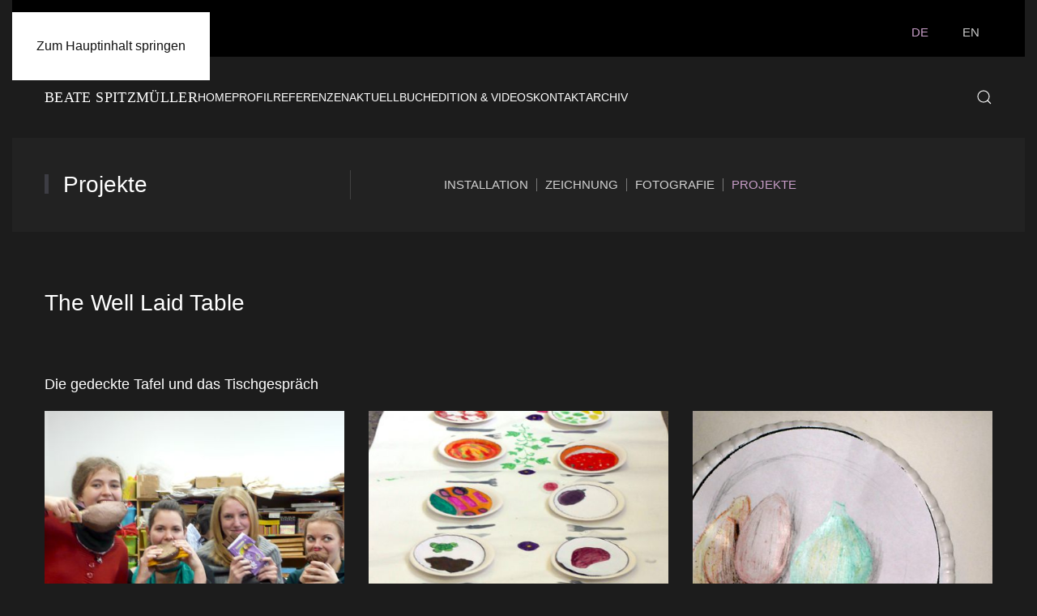

--- FILE ---
content_type: text/html; charset=utf-8
request_url: https://beate-spitzmueller.de/de/projekte?view=article&id=423&catid=63
body_size: 35431
content:
<!DOCTYPE html>
<html lang="de-de" dir="ltr">
    <head>
        <meta name="viewport" content="width=device-width, initial-scale=1">
        <link rel="icon" href="/images/favicon.ico" sizes="any">
                <link rel="apple-touch-icon" href="/templates/yootheme/packages/theme-joomla/assets/images/apple-touch-icon.png">
        <meta charset="utf-8">
	<meta name="rights" content="Beate Spitzmüller">
	<meta name="author" content="J.Frank">
	<meta name="description" content="Bildende Künstlerin Beate Spitzmüller - Konzeption - Präsentation - Realisation mit multimedialen Mitteln im Kunst- und Kulturbereich,  Berlin.">
	<meta name="generator" content="Joomla! - Open Source Content Management">
	<title>The Well Laid Table</title>
	<link href="https://beate-spitzmueller.de/de/projekte?view=article&amp;id=423:the-well-laid-table&amp;catid=63" rel="alternate" hreflang="de-DE">
	<link href="https://beate-spitzmueller.de/en/?view=article&amp;id=435:the-well-laid-table&amp;catid=64" rel="alternate" hreflang="en-GB">
	<link href="https://beate-spitzmueller.de/de/component/finder/search?format=opensearch&amp;Itemid=101" rel="search" title="OpenSearch Beate Spitzmüller" type="application/opensearchdescription+xml">
<link href="/media/vendor/joomla-custom-elements/css/joomla-alert.min.css?0.4.1" rel="stylesheet">
	<link href="/media/system/css/joomla-fontawesome.min.css?4.5.33" rel="preload" as="style" onload="this.onload=null;this.rel='stylesheet'">
	<link href="/templates/yootheme/css/theme.9.css?1767871564" rel="stylesheet">
	<link href="/media/plg_system_jcepro/site/css/content.min.css?86aa0286b6232c4a5b58f892ce080277" rel="stylesheet">
	<link href="/media/mod_languages/css/template.min.css?8f69c8" rel="stylesheet">
<script type="application/json" class="joomla-script-options new">{"joomla.jtext":{"ERROR":"Fehler","MESSAGE":"Nachricht","NOTICE":"Hinweis","WARNING":"Warnung","JCLOSE":"Schließen","JOK":"OK","JOPEN":"Öffnen"},"system.paths":{"root":"","rootFull":"https:\/\/beate-spitzmueller.de\/","base":"","baseFull":"https:\/\/beate-spitzmueller.de\/"},"csrf.token":"e9f16b67b049ac8921a95e4aa9043a7a","plg_system_schedulerunner":{"interval":300}}</script>
	<script src="/media/system/js/core.min.js?a3d8f8"></script>
	<script src="/media/vendor/webcomponentsjs/js/webcomponents-bundle.min.js?2.8.0" nomodule defer></script>
	<script src="/media/system/js/joomla-hidden-mail.min.js?80d9c7" type="module"></script>
	<script src="/media/system/js/messages.min.js?9a4811" type="module"></script>
	<script src="/media/plg_system_schedulerunner/js/run-schedule.min.js?229d3b" type="module"></script>
	<script src="/templates/yootheme/vendor/assets/uikit/dist/js/uikit.min.js?4.5.33"></script>
	<script src="/templates/yootheme/vendor/assets/uikit/dist/js/uikit-icons-framerate.min.js?4.5.33"></script>
	<script src="/templates/yootheme/js/theme.js?4.5.33"></script>
	<script type="application/ld+json">{"@context":"https://schema.org","@graph":[{"@type":"Organization","@id":"https://beate-spitzmueller.de/#/schema/Organization/base","name":"Beate Spitzmüller","url":"https://beate-spitzmueller.de/"},{"@type":"WebSite","@id":"https://beate-spitzmueller.de/#/schema/WebSite/base","url":"https://beate-spitzmueller.de/","name":"Beate Spitzmüller","publisher":{"@id":"https://beate-spitzmueller.de/#/schema/Organization/base"},"potentialAction":{"@type":"SearchAction","target":"https://beate-spitzmueller.de/de/component/finder/search?q={search_term_string}&amp;Itemid=101","query-input":"required name=search_term_string"}},{"@type":"WebPage","@id":"https://beate-spitzmueller.de/#/schema/WebPage/base","url":"https://beate-spitzmueller.de/de/projekte?view=article&amp;id=423&amp;catid=63","name":"The Well Laid Table","description":"Bildende Künstlerin Beate Spitzmüller - Konzeption - Präsentation - Realisation mit multimedialen Mitteln im Kunst- und Kulturbereich,  Berlin.","isPartOf":{"@id":"https://beate-spitzmueller.de/#/schema/WebSite/base"},"about":{"@id":"https://beate-spitzmueller.de/#/schema/Organization/base"},"inLanguage":"de-DE"},{"@type":"Article","@id":"https://beate-spitzmueller.de/#/schema/com_content/article/423","name":"The Well Laid Table","headline":"The Well Laid Table","inLanguage":"de-DE","articleSection":"Projekte","isPartOf":{"@id":"https://beate-spitzmueller.de/#/schema/WebPage/base"}}]}</script>
	<script>window.yootheme ||= {}; var $theme = yootheme.theme = {"i18n":{"close":{"label":"Schlie\u00dfen"},"totop":{"label":"Zur\u00fcck nach oben"},"marker":{"label":"\u00d6ffnen"},"navbarToggleIcon":{"label":"Men\u00fc \u00f6ffnen"},"paginationPrevious":{"label":"Vorherige Seite"},"paginationNext":{"label":"N\u00e4chste Seite"},"searchIcon":{"toggle":"Suche \u00f6ffnen","submit":"Suche ausf\u00fchren"},"slider":{"next":"N\u00e4chste Folie","previous":"Vorherige Folie","slideX":"Folie %s","slideLabel":"%s von %s"},"slideshow":{"next":"N\u00e4chste Folie","previous":"Vorherige Folie","slideX":"Folie %s","slideLabel":"%s von %s"},"lightboxPanel":{"next":"N\u00e4chste Folie","previous":"Vorherige Folie","slideLabel":"%s von %s","close":"Schlie\u00dfen"}}};</script>
	<link href="https://beate-spitzmueller.de/de/projekte?view=article&amp;id=423:the-well-laid-table&amp;catid=63" rel="alternate" hreflang="x-default">

    </head>
    <body class="">

        <div class="uk-hidden-visually uk-notification uk-notification-top-left uk-width-auto">
            <div class="uk-notification-message">
                <a href="#tm-main" class="uk-link-reset">Zum Hauptinhalt springen</a>
            </div>
        </div>

        
        
        <div class="tm-page">

                        


<header class="tm-header-mobile uk-hidden@l">


        <div uk-sticky cls-active="uk-navbar-sticky" sel-target=".uk-navbar-container">
    
        <div class="uk-navbar-container">

            <div class="uk-container uk-container-expand">
                <nav class="uk-navbar" uk-navbar="{&quot;align&quot;:&quot;center&quot;,&quot;container&quot;:&quot;.tm-header-mobile &gt; [uk-sticky]&quot;,&quot;boundary&quot;:&quot;.tm-header-mobile .uk-navbar-container&quot;,&quot;target-x&quot;:&quot;.tm-header-mobile .uk-navbar&quot;}">

                                        <div class="uk-navbar-left ">

                                                    <a href="https://beate-spitzmueller.de/de/" aria-label="Zurück zur Startseite" class="uk-logo uk-navbar-item">
    Beate Spitzmüller</a>
                        
                        
                        
                    </div>
                    
                    
                                        <div class="uk-navbar-right">

                                                    
                        
                                                    <a uk-toggle href="#tm-dialog-mobile" class="uk-navbar-toggle">

        
        <div uk-navbar-toggle-icon></div>

        
    </a>
                        
                    </div>
                    
                </nav>
            </div>

        </div>

        </div>
    



        <div id="tm-dialog-mobile" uk-offcanvas="container: true; overlay: true" mode="slide">
        <div class="uk-offcanvas-bar uk-flex uk-flex-column">

                        <button class="uk-offcanvas-close uk-close-large" type="button" uk-close uk-toggle="cls: uk-close-large; mode: media; media: @s"></button>
            
                        <div class="uk-margin-auto-bottom">
                
<div class="uk-grid uk-child-width-1-1" uk-grid>    <div>
<div class="uk-panel" id="module-tm-4">

    
    

    <form id="search-tm-4" action="/de/component/finder/search?Itemid=101" method="get" role="search" class="uk-search js-finder-searchform uk-search-default uk-width-1-1"><span uk-search-icon></span><input name="q" class="uk-search-input" placeholder="Suche" required aria-label="Suche" type="search"><input type="hidden" name="Itemid" value="101"></form>
    

</div>
</div>    <div>
<div class="uk-panel" id="module-120">

    
    
<div class="uk-panel mod-languages">

    
    
        <ul class="uk-subnav">
                                            <li class="uk-active">
                    <a style="display: flex !important;" href="https://beate-spitzmueller.de/de/projekte?view=article&id=423&catid=63">
                                                    DE                                            </a>
                </li>
                                                            <li >
                    <a style="display: flex !important;" href="/en/?view=article&amp;id=435:the-well-laid-table&amp;catid=64">
                                                    EN                                            </a>
                </li>
                                    </ul>

    
    
</div>

</div>
</div>    <div>
<div class="uk-panel" id="module-114">

    
    
<ul class="uk-nav uk-nav-default">
    
	<li class="item-101"><a href="/de/">Home</a></li>
	<li class="item-139"><a href="/de/profil">Profil</a></li>
	<li class="item-110"><a href="/de/referenzen">Referenzen</a></li>
	<li class="item-142"><a href="/de/aktuell">Aktuell</a></li>
	<li class="item-218"><a href="/de/buchedition-videos">Buchedition &amp; Videos</a></li>
	<li class="item-238"><a href="/de/kontakt">Kontakt</a></li>
	<li class="item-247"><a href="/de/archiv">Archiv</a></li></ul>

</div>
</div>    <div>
<div class="uk-panel" id="module-127">

    
    
<ul class="uk-nav uk-nav-default">
    
	<li class="item-226"><a href="/de/installation">Installation</a></li>
	<li class="item-227"><a href="/de/zeichnung">Zeichnung</a></li>
	<li class="item-228"><a href="/de/fotografie">Fotografie</a></li>
	<li class="item-229 uk-active"><a href="/de/projekte">Projekte</a></li></ul>

</div>
</div></div>
            </div>
            
            
        </div>
    </div>
    
    
    

</header>


<div class="tm-toolbar tm-toolbar-default uk-visible@l">
    <div class="uk-container uk-flex uk-flex-middle uk-container-large">

        
                <div class="uk-margin-auto-left">
            <div class="uk-grid-medium uk-child-width-auto uk-flex-middle" uk-grid="margin: uk-margin-small-top">
                <div>
<div class="uk-panel" id="module-119">

    
    
<div class="uk-panel mod-languages">

    
    
        <ul class="uk-subnav">
                                            <li class="uk-active">
                    <a style="display: flex !important;" href="https://beate-spitzmueller.de/de/projekte?view=article&id=423&catid=63">
                                                    DE                                            </a>
                </li>
                                                            <li >
                    <a style="display: flex !important;" href="/en/?view=article&amp;id=435:the-well-laid-table&amp;catid=64">
                                                    EN                                            </a>
                </li>
                                    </ul>

    
    
</div>

</div>
</div>
            </div>
        </div>
        
    </div>
</div>

<header class="tm-header uk-visible@l">



        <div uk-sticky media="@l" show-on-up animation="uk-animation-slide-top" cls-active="uk-navbar-sticky" sel-target=".uk-navbar-container">
    
        <div class="uk-navbar-container">

            <div class="uk-container uk-container-large">
                <nav class="uk-navbar" uk-navbar="{&quot;align&quot;:&quot;center&quot;,&quot;container&quot;:&quot;.tm-header &gt; [uk-sticky]&quot;,&quot;boundary&quot;:&quot;.tm-header .uk-navbar-container&quot;,&quot;target-x&quot;:&quot;.tm-header .uk-navbar&quot;}">

                                        <div class="uk-navbar-left ">

                                                    <a href="https://beate-spitzmueller.de/de/" aria-label="Zurück zur Startseite" class="uk-logo uk-navbar-item">
    Beate Spitzmüller</a>
                        
                                                    
<ul class="uk-navbar-nav" id="module-113">
    
	<li class="item-101"><a href="/de/">Home</a></li>
	<li class="item-139"><a href="/de/profil">Profil</a></li>
	<li class="item-110"><a href="/de/referenzen">Referenzen</a></li>
	<li class="item-142"><a href="/de/aktuell">Aktuell</a></li>
	<li class="item-218"><a href="/de/buchedition-videos">Buchedition &amp; Videos</a></li>
	<li class="item-238"><a href="/de/kontakt">Kontakt</a></li>
	<li class="item-247"><a href="/de/archiv">Archiv</a></li></ul>

                        
                        
                    </div>
                    
                    
                                        <div class="uk-navbar-right">

                        
                                                    

    <a class="uk-navbar-toggle" id="module-tm-3" href="#search-tm-3-search" uk-search-icon uk-toggle></a>

    <div uk-modal id="search-tm-3-search" class="uk-modal uk-modal-container">
        <div class="uk-modal-dialog uk-modal-body">

                        <button type="button" uk-close class="uk-modal-close-default uk-close-large uk-modal-close-outside" uk-toggle="{&quot;mode&quot;:&quot;media&quot;,&quot;media&quot;:&quot;@s&quot;,&quot;cls&quot;:&quot;uk-close-large uk-modal-close-outside&quot;}"></button>
            
            
                <form id="search-tm-3" action="/de/component/finder/search?Itemid=101" method="get" role="search" class="uk-search js-finder-searchform uk-width-1-1 uk-search-medium"><input name="q" class="uk-search-input" placeholder="Suche" required aria-label="Suche" type="search" autofocus><input type="hidden" name="Itemid" value="101"><button uk-search-icon class="uk-search-icon-flip" type="submit"></button></form>
                
            
        </div>
    </div>


                        
                    </div>
                    
                </nav>
            </div>

        </div>

        </div>
    







</header>

            
            

            <main id="tm-main" >

                
                <div id="system-message-container" aria-live="polite"></div>

                <!-- Builder #page -->
<div class="uk-section-muted uk-section uk-section-small" uk-scrollspy="target: [uk-scrollspy-class]; cls: uk-animation-slide-bottom-medium; delay: false;">
    
        
        
        
            
                                <div class="uk-container uk-container-large">                
                    <div class="uk-grid-margin uk-container"><div class="uk-grid tm-grid-expand uk-grid-divider" uk-grid>
<div class="uk-grid-item-match uk-flex-middle uk-width-1-3@m">
    
        
            
            
                        <div class="uk-panel uk-width-1-1">            
                
                    
<h2 class="uk-heading-bullet" uk-scrollspy-class>        Projekte    </h2>
                
                        </div>            
        
    
</div>
<div class="uk-grid-item-match uk-flex-middle uk-width-2-3@m">
    
        
            
            
                        <div class="uk-panel uk-width-1-1">            
                
                    
<div class="uk-panel uk-margin uk-width-xlarge@m uk-margin-auto" uk-scrollspy-class>
    
    
<ul class="uk-subnav uk-subnav-divider" uk-dropnav="{&quot;boundary&quot;:&quot;false&quot;,&quot;container&quot;:&quot;body&quot;}">
    
	<li class="item-226"><a href="/de/installation">Installation</a></li>
	<li class="item-227"><a href="/de/zeichnung">Zeichnung</a></li>
	<li class="item-228"><a href="/de/fotografie">Fotografie</a></li>
	<li class="item-229 uk-active"><a href="/de/projekte">Projekte</a></li></ul>

</div>
                
                        </div>            
        
    
</div></div></div>
                                </div>                
            
        
    
</div>
<div class="uk-section-default uk-section" uk-scrollspy="target: [uk-scrollspy-class]; cls: uk-animation-fade; delay: false;">
    
        
        
        
            
                                <div class="uk-container">                
                    <div class="uk-grid tm-grid-expand uk-child-width-1-1 uk-grid-margin">
<div class="uk-width-1-1">
    
        
            
            
            
                
                    
<h2 class="uk-margin-remove-vertical" uk-scrollspy-class>        The Well Laid Table    </h2>
                
            
        
    
</div></div>
                                </div>                
            
        
    
</div>
<div class="uk-section-default uk-section uk-padding-remove-top" uk-scrollspy="target: [uk-scrollspy-class]; cls: uk-animation-fade; delay: 200;">
    
        
        
        
            
                                <div class="uk-container">                
                    <div class="uk-grid tm-grid-expand uk-child-width-1-1 uk-grid-margin">
<div class="uk-width-1-1">
    
        
            
            
            
                
                    <div class="uk-panel uk-margin" uk-scrollspy-class><h4>Die gedeckte Tafel und das Tischgespräch</h4></div>
<div class="uk-margin uk-text-center">
    
        <div class="uk-grid uk-child-width-1-1 uk-child-width-1-3@s uk-grid-medium" uk-grid uk-lightbox="toggle: a[data-type];">                <div>
<div class="el-item" uk-scrollspy-class>
        <a class="uk-flex-1 uk-transition-toggle uk-inline-clip uk-link-toggle" href="/images/kunst/Projekte/ProjekteTheWellLaidTable/DieGedeckteTafel1.jpg" data-type="image" data-caption="&lt;h4 class='uk-margin-remove'&gt;Die gedeckte Tafel und das Tischgespräch&lt;/h4&gt;&lt;p&gt;&lt;span&gt;Interdisziplinäres, Partizipatives Kunstprojekt / Multimediale Installation, 4 Lautsprecher, CD-Player, Fotografien, diverse Materialien, Berlin, Johannesburg 2008/2009/2010&lt;/span&gt;&lt;/p&gt;">    
        
            
<img src="/templates/yootheme/cache/e2/DieGedeckteTafel1-e2967901.jpeg" srcset="/templates/yootheme/cache/e2/DieGedeckteTafel1-e2967901.jpeg 480w, /templates/yootheme/cache/35/DieGedeckteTafel1-35dddff1.jpeg 591w" sizes="(min-width: 480px) 480px" width="480" height="480" alt loading="lazy" class="el-image uk-transition-opaque">

            
                        <div class="uk-overlay-default uk-transition-fade uk-position-cover"></div>            
                        <div class="uk-position-center uk-transition-fade"><div class="uk-overlay uk-margin-remove-first-child">

<h3 class="el-title uk-margin-top uk-margin-remove-bottom">        Die gedeckte Tafel und das Tischgespräch    </h3>

<div class="el-content uk-panel uk-text-lead uk-margin-top"><p><span>Interdisziplinäres, Partizipatives Kunstprojekt / Multimediale Installation, 4 Lautsprecher, CD-Player, Fotografien, diverse Materialien, Berlin, Johannesburg 2008/2009/2010</span></p></div>
<div class="el-meta uk-text-meta uk-margin-top">©Beate Spitzmüller</div>
<div class="uk-margin-top"><div class="el-link uk-button uk-button-text">View</div></div></div></div>            
        
        </a>    
</div></div>                <div>
<div class="el-item" uk-scrollspy-class>
        <a class="uk-flex-1 uk-transition-toggle uk-inline-clip uk-link-toggle" href="/images/kunst/Projekte/ProjekteTheWellLaidTable/DieGedeckteTafel2.jpg" data-type="image" data-caption="&lt;h4 class='uk-margin-remove'&gt;Die gedeckte Tafel und das Tischgespräch&lt;/h4&gt;&lt;p&gt;&lt;span&gt;Interdisziplinäres, Partizipatives Kunstprojekt / Multimediale Installation, 4 Lautsprecher, CD-Player, Fotografien, diverse Materialien, Berlin, Johannesburg 2008/2009/2010&lt;/span&gt;&lt;/p&gt;">    
        
            
<img src="/templates/yootheme/cache/c8/DieGedeckteTafel2-c82ac989.jpeg" srcset="/templates/yootheme/cache/c8/DieGedeckteTafel2-c82ac989.jpeg 480w, /templates/yootheme/cache/1f/DieGedeckteTafel2-1f616f79.jpeg 591w" sizes="(min-width: 480px) 480px" width="480" height="480" alt loading="lazy" class="el-image uk-transition-opaque">

            
                        <div class="uk-overlay-default uk-transition-fade uk-position-cover"></div>            
                        <div class="uk-position-center uk-transition-fade"><div class="uk-overlay uk-margin-remove-first-child">

<h3 class="el-title uk-margin-top uk-margin-remove-bottom">        Die gedeckte Tafel und das Tischgespräch    </h3>

<div class="el-content uk-panel uk-text-lead uk-margin-top"><p><span>Interdisziplinäres, Partizipatives Kunstprojekt / Multimediale Installation, 4 Lautsprecher, CD-Player, Fotografien, diverse Materialien, Berlin, Johannesburg 2008/2009/2010</span></p></div>
<div class="el-meta uk-text-meta uk-margin-top">©Beate Spitzmüller</div>
<div class="uk-margin-top"><div class="el-link uk-button uk-button-text">View</div></div></div></div>            
        
        </a>    
</div></div>                <div>
<div class="el-item" uk-scrollspy-class>
        <a class="uk-flex-1 uk-transition-toggle uk-inline-clip uk-link-toggle" href="/images/kunst/Projekte/ProjekteTheWellLaidTable/DieGedeckteTafel3.jpg" data-type="image" data-caption="&lt;h4 class='uk-margin-remove'&gt;Die gedeckte Tafel und das Tischgespräch&lt;/h4&gt;&lt;p&gt;&lt;span&gt;Interdisziplinäres, Partizipatives Kunstprojekt / Multimediale Installation, 4 Lautsprecher, CD-Player, Fotografien, diverse Materialien, Berlin, Johannesburg 2008/2009/2010&lt;/span&gt;&lt;/p&gt;">    
        
            
<img src="/templates/yootheme/cache/67/DieGedeckteTafel3-676e5bce.jpeg" srcset="/templates/yootheme/cache/67/DieGedeckteTafel3-676e5bce.jpeg 480w, /templates/yootheme/cache/b0/DieGedeckteTafel3-b025fd3e.jpeg 591w" sizes="(min-width: 480px) 480px" width="480" height="480" alt loading="lazy" class="el-image uk-transition-opaque">

            
                        <div class="uk-overlay-default uk-transition-fade uk-position-cover"></div>            
                        <div class="uk-position-center uk-transition-fade"><div class="uk-overlay uk-margin-remove-first-child">

<h3 class="el-title uk-margin-top uk-margin-remove-bottom">        Die gedeckte Tafel und das Tischgespräch    </h3>

<div class="el-content uk-panel uk-text-lead uk-margin-top"><p><span>Interdisziplinäres, Partizipatives Kunstprojekt / Multimediale Installation, 4 Lautsprecher, CD-Player, Fotografien, diverse Materialien, Berlin, Johannesburg 2008/2009/2010</span></p></div>
<div class="el-meta uk-text-meta uk-margin-top">©Beate Spitzmüller</div>
<div class="uk-margin-top"><div class="el-link uk-button uk-button-text">View</div></div></div></div>            
        
        </a>    
</div></div>                <div>
<div class="el-item" uk-scrollspy-class>
        <a class="uk-flex-1 uk-transition-toggle uk-inline-clip uk-link-toggle" href="/images/kunst/Projekte/ProjekteTheWellLaidTable/DieGedeckteTafel4.jpg" data-type="image" data-caption="&lt;h4 class='uk-margin-remove'&gt;Die gedeckte Tafel und das Tischgespräch&lt;/h4&gt;&lt;p&gt;&lt;span&gt;Interdisziplinäres, Partizipatives Kunstprojekt / Multimediale Installation, 4 Lautsprecher, CD-Player, Fotografien, diverse Materialien, Berlin, Johannesburg 2008/2009/2010&lt;/span&gt;&lt;/p&gt;">    
        
            
<img src="/templates/yootheme/cache/9d/DieGedeckteTafel4-9d53a899.jpeg" srcset="/templates/yootheme/cache/9d/DieGedeckteTafel4-9d53a899.jpeg 480w, /templates/yootheme/cache/4a/DieGedeckteTafel4-4a180e69.jpeg 591w" sizes="(min-width: 480px) 480px" width="480" height="480" alt loading="lazy" class="el-image uk-transition-opaque">

            
                        <div class="uk-overlay-default uk-transition-fade uk-position-cover"></div>            
                        <div class="uk-position-center uk-transition-fade"><div class="uk-overlay uk-margin-remove-first-child">

<h3 class="el-title uk-margin-top uk-margin-remove-bottom">        Die gedeckte Tafel und das Tischgespräch    </h3>

<div class="el-content uk-panel uk-text-lead uk-margin-top"><p><span>Interdisziplinäres, Partizipatives Kunstprojekt / Multimediale Installation, 4 Lautsprecher, CD-Player, Fotografien, diverse Materialien, Berlin, Johannesburg 2008/2009/2010</span></p></div>
<div class="el-meta uk-text-meta uk-margin-top">©Beate Spitzmüller</div>
<div class="uk-margin-top"><div class="el-link uk-button uk-button-text">View</div></div></div></div>            
        
        </a>    
</div></div>                <div>
<div class="el-item" uk-scrollspy-class>
        <a class="uk-flex-1 uk-transition-toggle uk-inline-clip uk-link-toggle" href="/images/kunst/Projekte/ProjekteTheWellLaidTable/DieGedeckteTafel7.jpg" data-type="image" data-caption="&lt;h4 class='uk-margin-remove'&gt;Die gedeckte Tafel und das Tischgespräch&lt;/h4&gt;&lt;p&gt;&lt;span&gt;Interdisziplinäres, Partizipatives Kunstprojekt / Multimediale Installation, 4 Lautsprecher, CD-Player, Fotografien, diverse Materialien, Berlin, Johannesburg 2008/2009/2010&lt;/span&gt;&lt;/p&gt;">    
        
            
<img src="/templates/yootheme/cache/b7/DieGedeckteTafel7-b7ef1811.jpeg" srcset="/templates/yootheme/cache/b7/DieGedeckteTafel7-b7ef1811.jpeg 480w, /templates/yootheme/cache/60/DieGedeckteTafel7-60a4bee1.jpeg 591w" sizes="(min-width: 480px) 480px" width="480" height="480" alt loading="lazy" class="el-image uk-transition-opaque">

            
                        <div class="uk-overlay-default uk-transition-fade uk-position-cover"></div>            
                        <div class="uk-position-center uk-transition-fade"><div class="uk-overlay uk-margin-remove-first-child">

<h3 class="el-title uk-margin-top uk-margin-remove-bottom">        Die gedeckte Tafel und das Tischgespräch    </h3>

<div class="el-content uk-panel uk-text-lead uk-margin-top"><p><span>Interdisziplinäres, Partizipatives Kunstprojekt / Multimediale Installation, 4 Lautsprecher, CD-Player, Fotografien, diverse Materialien, Berlin, Johannesburg 2008/2009/2010</span></p></div>
<div class="el-meta uk-text-meta uk-margin-top">©Beate Spitzmüller</div>
<div class="uk-margin-top"><div class="el-link uk-button uk-button-text">View</div></div></div></div>            
        
        </a>    
</div></div>                <div>
<div class="el-item" uk-scrollspy-class>
        <a class="uk-flex-1 uk-transition-toggle uk-inline-clip uk-link-toggle" href="/images/kunst/Projekte/ProjekteTheWellLaidTable/DieGedeckteTafel8.jpg" data-type="image" data-caption="&lt;h4 class='uk-margin-remove'&gt;Die gedeckte Tafel und das Tischgespräch&lt;/h4&gt;&lt;p&gt;&lt;span&gt;Interdisziplinäres, Partizipatives Kunstprojekt / Multimediale Installation, 4 Lautsprecher, CD-Player, Fotografien, diverse Materialien, Berlin, Johannesburg 2008/2009/2010&lt;/span&gt;&lt;/p&gt;">    
        
            
<img src="/templates/yootheme/cache/37/DieGedeckteTafel8-37a16ab9.jpeg" srcset="/templates/yootheme/cache/37/DieGedeckteTafel8-37a16ab9.jpeg 480w, /templates/yootheme/cache/01/DieGedeckteTafel8-01436e29.jpeg 567w" sizes="(min-width: 480px) 480px" width="480" height="480" alt loading="lazy" class="el-image uk-transition-opaque">

            
                        <div class="uk-overlay-default uk-transition-fade uk-position-cover"></div>            
                        <div class="uk-position-center uk-transition-fade"><div class="uk-overlay uk-margin-remove-first-child">

<h3 class="el-title uk-margin-top uk-margin-remove-bottom">        Die gedeckte Tafel und das Tischgespräch    </h3>

<div class="el-content uk-panel uk-text-lead uk-margin-top"><p><span>Interdisziplinäres, Partizipatives Kunstprojekt / Multimediale Installation, 4 Lautsprecher, CD-Player, Fotografien, diverse Materialien, Berlin, Johannesburg 2008/2009/2010</span></p></div>
<div class="el-meta uk-text-meta uk-margin-top">©Beate Spitzmüller</div>
<div class="uk-margin-top"><div class="el-link uk-button uk-button-text">View</div></div></div></div>            
        
        </a>    
</div></div>                </div>
    
</div><div class="uk-panel uk-margin" uk-scrollspy-class><p>Installation im öffentlichen Raum. Partizipatives Kunstprojekt – Generationsübergreifend.<br /> Berlin, Johannesburg 2008-2010<br /> Idee und Realisation: Beate Spitzmüller</p>
<p>in Zusammenarbeit mit BagFactory (SA), JAG (JoburgArtGallery, SA), C.Ph.E. Bach Musikgymnasium (D), Pflegewohnanlage KATHARINENHOF® (D) , Bezirksamt Mitte von Berlin (Amt für Kunst und Kultur, D), gefördert über Berliner Projektfonds Kulturelle Bildung.</p>
<p>Das Kochen ist um nichts weniger präzise in seiner Mitteilung über einen Einzelmenschen, als jede andere Kunstgattung.<br /> Kubelka Peter</p>
<p>Die Tafel als Sinnbild für Geselligkeit und Ausdruck gesellschaftlichen Wandels. Anhand von Dialogen, fotografischen und bildnerischen Darstellungen sind Fragen zur Esskultur aufgeworfen worden</p></div>
                
            
        
    
</div></div><div class="uk-grid tm-grid-expand uk-child-width-1-1 uk-grid-margin">
<div class="uk-width-1-1">
    
        
            
            
            
                
                    
<nav class="uk-text-center" uk-scrollspy-class>
    <ul class="uk-pagination uk-margin-remove-bottom uk-flex-center">
    
        
                        <li>
                            <a href="/de/projekte?view=article&amp;id=422:moving-mouths&amp;catid=63"><span uk-pagination-previous></span> Zurück</a>
            </li>

        
        
    
    </ul>
</nav>
                
            
        
    
</div></div>
                                </div>                
            
        
    
</div>

                
            </main>

            <div id="module-122" class="builder"><!-- Builder #module-122 -->
<div class="uk-section-muted uk-section uk-section-small" uk-scrollspy="target: [uk-scrollspy-class]; cls: uk-animation-fade; delay: false;">
    
        
        
        
            
                                <div class="uk-container">                
                    <div class="uk-grid tm-grid-expand uk-grid-margin" uk-grid>
<div class="uk-width-1-3@m">
    
        
            
            
            
                
                    
<div class="uk-panel uk-margin-remove-first-child uk-margin" uk-scrollspy-class>
    
        
            
                
            
            
                                                
                
                    

        
                <h3 class="el-title uk-margin-top uk-margin-remove-bottom">                        Adresse Atelier Berlin                    </h3>        
        
    
        
        
                <div class="el-content uk-panel uk-margin-top"><p>Schwedter Straße 232<br /> 10435 Berlin<br /> Deutschland</p></div>        
        
                <div class="uk-margin-top"><a href="/de/kontakt" class="el-link uk-button uk-button-default">Kontakt und die Karte</a></div>        

                
                
            
        
    
</div>
                
            
        
    
</div>
<div class="uk-width-1-3@m">
    
        
            
            
            
                
                    
<div class="uk-panel uk-margin-remove-first-child uk-margin" uk-scrollspy-class>
    
        
            
                
            
            
                                                
                
                    

        
                <h3 class="el-title uk-margin-top uk-margin-remove-bottom">                        Kontakt                    </h3>        
        
    
        
        
                <div class="el-content uk-panel uk-margin-top"><p>Telefon: 0160-94988008<br /> E-Mail: <joomla-hidden-mail  is-link="1" is-email="1" first="aW5mbw==" last="YmVhdGUtc3BpdHptdWVsbGVyLmRl" text="aW5mb0BiZWF0ZS1zcGl0em11ZWxsZXIuZGU=" base="" >Diese E-Mail-Adresse ist vor Spambots geschützt! Zur Anzeige muss JavaScript eingeschaltet sein.</joomla-hidden-mail></p></div>        
        
        

                
                
            
        
    
</div>
                
            
        
    
</div>
<div class="uk-width-1-3@m">
    
        
            
            
            
                
                    
<div class="uk-panel uk-margin-remove-first-child uk-margin" uk-scrollspy-class>
    
        
            
                
            
            
                                                
                
                    

        
                <h3 class="el-title uk-margin-top uk-margin-remove-bottom">                        Links                    </h3>        
        
    
        
        
                <div class="el-content uk-panel uk-margin-top"><ul>
<li><a href="http://www.sequoiatees.com/" target="_blank" rel="noopener noreferrer">Sequoia Tees</a></li>
<li><a href="http://markgraeflerhof-basel.net/" target="_blank" rel="noopener noreferrer">Stiftung Bartels Fondation / Stipendium</a></li>
<li><a href="http://www.sparrplatz-quartier.de/" target="_blank" rel="noopener noreferrer">Kooperationspartner, insbesondere "Kreativität gegen Sprachbarrieren"</a></li>
</ul></div>        
        
                <div class="uk-margin-top"><a href="/de/projekte?view=article&amp;id=313:links&amp;catid=2" class="el-link uk-button uk-button-default">mehr Links</a></div>        

                
                
            
        
    
</div>
                
            
        
    
</div></div>
                                </div>                
            
        
    
</div>
<div class="uk-section-secondary uk-section uk-section-small">
    
        
        
        
            
                
                    <div class="uk-grid-margin uk-container uk-container-large"><div class="uk-grid tm-grid-expand" uk-grid>
<div class="uk-grid-item-match uk-flex-middle uk-width-1-2@m">
    
        
            
            
                        <div class="uk-panel uk-width-1-1">            
                
                    
<div class="uk-margin uk-width-large uk-margin-auto-left@m uk-margin-remove-right@m uk-margin-auto uk-text-right@m uk-text-center">
    <ul class="uk-margin-remove-bottom uk-subnav  uk-subnav-divider uk-flex-right@m uk-flex-center" uk-margin>        <li class="el-item ">
    <a class="el-link" href="/de/projekte?view=article&amp;id=305:datenschutzerklaerung&amp;catid=2">Datenschutz</a></li>
        <li class="el-item ">
    <a class="el-link" href="/de/projekte?view=article&amp;id=304:impressum&amp;catid=2">Impressum</a></li>
        </ul>
</div>
                
                        </div>            
        
    
</div>
<div class="uk-grid-item-match uk-flex-middle uk-width-1-2@m uk-flex-first@m">
    
        
            
            
                        <div class="uk-panel uk-width-1-1">            
                
                    <div class="uk-panel uk-text-small uk-text-muted uk-margin uk-text-left@m uk-text-center">©
<script>// <![CDATA[
 document.currentScript.insertAdjacentHTML('afterend', '<time datetime="' + new Date().toJSON() + '">' + new Intl.DateTimeFormat(document.documentElement.lang, {year: 'numeric'}).format() + '</time>');     
// ]]></script> Beate Spitzmüller</div>
                
                        </div>            
        
    
</div></div></div>
                
            
        
    
</div></div>

            
        </div>

        
        

    </body>
</html>
